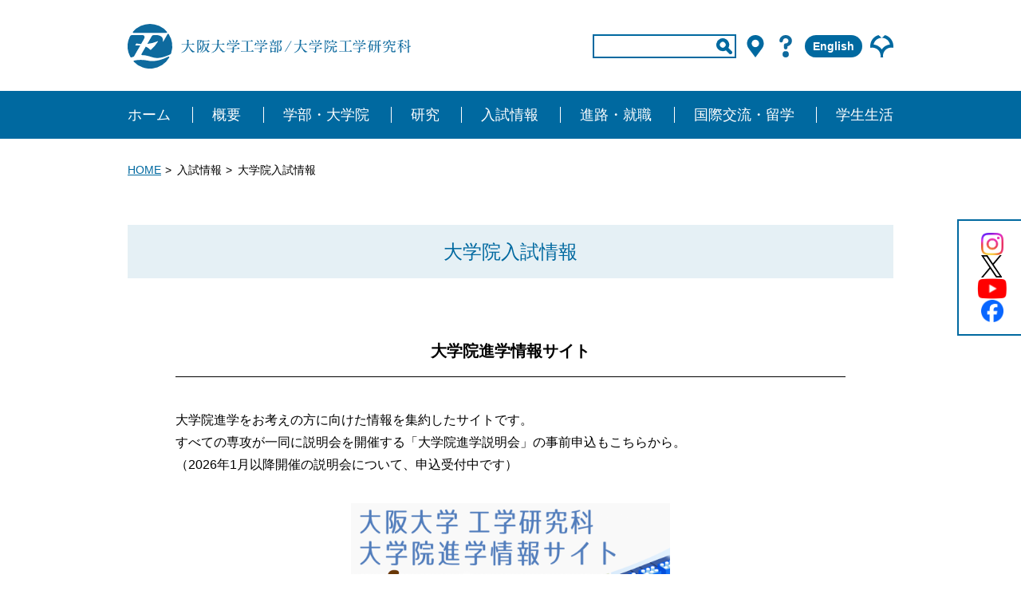

--- FILE ---
content_type: text/html; charset=UTF-8
request_url: https://www.eng.osaka-u.ac.jp/ja/entrance/g_admissions/
body_size: 13180
content:
<!DOCTYPE html>
<html lang="ja">
<head>
<!-- Global site tag (gtag.js) - Google Analytics -->
<script async src="https://www.googletagmanager.com/gtag/js?id=UA-15182930-1"></script>
<script>
  window.dataLayer = window.dataLayer || [];
  function gtag(){dataLayer.push(arguments);}
  gtag('js', new Date());
  
  gtag('config', 'UA-15182930-1');
</script>

<!-- Google Tag Manager -->
<script>(function(w,d,s,l,i){w[l]=w[l]||[];w[l].push({'gtm.start':
new Date().getTime(),event:'gtm.js'});var f=d.getElementsByTagName(s)[0],
j=d.createElement(s),dl=l!='dataLayer'?'&l='+l:'';j.async=true;j.src=
'https://www.googletagmanager.com/gtm.js?id='+i+dl;f.parentNode.insertBefore(j,f);
})(window,document,'script','dataLayer','GTM-THTGCPW');</script>
<!-- End Google Tag Manager -->


<meta http-equiv="Content-Type" content="text/html; charset=UTF-8">
<meta http-equiv="X-UA-Compatible" content="IE=edge">
<meta name="viewport" content="width=device-width">
<meta name="format-detection" content="telephone=no">
<link rel="icon" href="https://www.eng.osaka-u.ac.jp/wp-content/themes/OU_engnieering_main/img/favicon.ico">
<link rel="stylesheet" href="https://www.eng.osaka-u.ac.jp/wp-content/themes/OU_engnieering_main/css/remodal.css" type="text/css">
<link rel="stylesheet" href="https://www.eng.osaka-u.ac.jp/wp-content/themes/OU_engnieering_main/css/remodal-default-theme.min.css" type="text/css">
<link rel="stylesheet" href="https://www.eng.osaka-u.ac.jp/wp-content/themes/OU_engnieering_main/css/swiper.min.css" type="text/css">
<link rel="stylesheet" href="https://www.eng.osaka-u.ac.jp/wp-content/themes/OU_engnieering_main/css/magnific-popup.min.css" />
<link rel="stylesheet" href="https://www.eng.osaka-u.ac.jp/wp-content/themes/OU_engnieering_main/css/style.css" type="text/css">
<link rel="stylesheet" href="https://www.eng.osaka-u.ac.jp/wp-content/themes/OU_engnieering_main/css/substyle.css" type="text/css">
<script src="//instant.page/3.0.0" type="module" defer integrity="sha384-OeDn4XE77tdHo8pGtE1apMPmAipjoxUQ++eeJa6EtJCfHlvijigWiJpD7VDPWXV1"></script>

<meta name='robots' content='index, follow, max-image-preview:large, max-snippet:-1, max-video-preview:-1' />

	<!-- This site is optimized with the Yoast SEO plugin v26.8 - https://yoast.com/product/yoast-seo-wordpress/ -->
	<title>大学院入試情報 - 入試情報 - 大阪大学工学部/大学院工学研究科</title>
	<meta name="description" content="学部の概要、施設や研究内容の紹介。高校生向け入試情報や大学院入試情報。" />
	<link rel="canonical" href="https://www.eng.osaka-u.ac.jp/ja/entrance/g_admissions/" />
	<meta property="og:locale" content="ja_JP" />
	<meta property="og:type" content="article" />
	<meta property="og:title" content="大学院入試情報 - 入試情報 - 大阪大学工学部/大学院工学研究科" />
	<meta property="og:description" content="学部の概要、施設や研究内容の紹介。高校生向け入試情報や大学院入試情報。" />
	<meta property="og:url" content="https://www.eng.osaka-u.ac.jp/ja/entrance/g_admissions/" />
	<meta property="og:site_name" content="大阪大学工学部/大学院工学研究科" />
	<meta property="og:image" content="https://www.eng.osaka-u.ac.jp/wp-content/uploads/2024/01/banner_1225.png" />
	<meta property="og:image:width" content="1200" />
	<meta property="og:image:height" content="628" />
	<meta property="og:image:type" content="image/png" />
	<meta name="twitter:label1" content="推定読み取り時間" />
	<meta name="twitter:data1" content="11分" />
	<script type="application/ld+json" class="yoast-schema-graph">{"@context":"https://schema.org","@graph":[{"@type":"WebPage","@id":"https://www.eng.osaka-u.ac.jp/ja/entrance/g_admissions/","url":"https://www.eng.osaka-u.ac.jp/ja/entrance/g_admissions/","name":"大学院入試情報 - 入試情報 - 大阪大学工学部/大学院工学研究科","isPartOf":{"@id":"https://www.eng.osaka-u.ac.jp/#website"},"primaryImageOfPage":{"@id":"https://www.eng.osaka-u.ac.jp/ja/entrance/g_admissions/#primaryimage"},"image":{"@id":"https://www.eng.osaka-u.ac.jp/ja/entrance/g_admissions/#primaryimage"},"thumbnailUrl":"https://www.eng.osaka-u.ac.jp/wp-content/uploads/2024/01/banner_1225-1024x536.png","datePublished":"2026-01-29T06:25:36+00:00","description":"学部の概要、施設や研究内容の紹介。高校生向け入試情報や大学院入試情報。","breadcrumb":{"@id":"https://www.eng.osaka-u.ac.jp/ja/entrance/g_admissions/#breadcrumb"},"inLanguage":"ja","potentialAction":[{"@type":"ReadAction","target":["https://www.eng.osaka-u.ac.jp/ja/entrance/g_admissions/"]}]},{"@type":"ImageObject","inLanguage":"ja","@id":"https://www.eng.osaka-u.ac.jp/ja/entrance/g_admissions/#primaryimage","url":"https://www.eng.osaka-u.ac.jp/wp-content/uploads/2024/01/banner_1225.png","contentUrl":"https://www.eng.osaka-u.ac.jp/wp-content/uploads/2024/01/banner_1225.png","width":1200,"height":628},{"@type":"BreadcrumbList","@id":"https://www.eng.osaka-u.ac.jp/ja/entrance/g_admissions/#breadcrumb","itemListElement":[{"@type":"ListItem","position":1,"name":"ホーム","item":"https://www.eng.osaka-u.ac.jp/"},{"@type":"ListItem","position":2,"name":"日本語","item":"https://www.eng.osaka-u.ac.jp/ja/"},{"@type":"ListItem","position":3,"name":"入試情報","item":"https://www.eng.osaka-u.ac.jp/ja/entrance/"},{"@type":"ListItem","position":4,"name":"大学院入試情報"}]},{"@type":"WebSite","@id":"https://www.eng.osaka-u.ac.jp/#website","url":"https://www.eng.osaka-u.ac.jp/","name":"大阪大学工学部/大学院工学研究科","description":"","potentialAction":[{"@type":"SearchAction","target":{"@type":"EntryPoint","urlTemplate":"https://www.eng.osaka-u.ac.jp/?s={search_term_string}"},"query-input":{"@type":"PropertyValueSpecification","valueRequired":true,"valueName":"search_term_string"}}],"inLanguage":"ja"}]}</script>
	<!-- / Yoast SEO plugin. -->


<style id='wp-img-auto-sizes-contain-inline-css' type='text/css'>
img:is([sizes=auto i],[sizes^="auto," i]){contain-intrinsic-size:3000px 1500px}
/*# sourceURL=wp-img-auto-sizes-contain-inline-css */
</style>
<link rel='stylesheet' id='wp-block-library-css' href='https://www.eng.osaka-u.ac.jp/wp-includes/css/dist/block-library/style.min.css' type='text/css' media='all' />
<style id='classic-theme-styles-inline-css' type='text/css'>
/*! This file is auto-generated */
.wp-block-button__link{color:#fff;background-color:#32373c;border-radius:9999px;box-shadow:none;text-decoration:none;padding:calc(.667em + 2px) calc(1.333em + 2px);font-size:1.125em}.wp-block-file__button{background:#32373c;color:#fff;text-decoration:none}
/*# sourceURL=/wp-includes/css/classic-themes.min.css */
</style>
<link rel='stylesheet' id='my-block-style-css' href='https://www.eng.osaka-u.ac.jp/wp-content/themes/OU_engnieering_main/css/css-block.css' type='text/css' media='all' />
<style id='global-styles-inline-css' type='text/css'>
:root{--wp--preset--aspect-ratio--square: 1;--wp--preset--aspect-ratio--4-3: 4/3;--wp--preset--aspect-ratio--3-4: 3/4;--wp--preset--aspect-ratio--3-2: 3/2;--wp--preset--aspect-ratio--2-3: 2/3;--wp--preset--aspect-ratio--16-9: 16/9;--wp--preset--aspect-ratio--9-16: 9/16;--wp--preset--color--black: #000000;--wp--preset--color--cyan-bluish-gray: #abb8c3;--wp--preset--color--white: #ffffff;--wp--preset--color--pale-pink: #f78da7;--wp--preset--color--vivid-red: #cf2e2e;--wp--preset--color--luminous-vivid-orange: #ff6900;--wp--preset--color--luminous-vivid-amber: #fcb900;--wp--preset--color--light-green-cyan: #7bdcb5;--wp--preset--color--vivid-green-cyan: #00d084;--wp--preset--color--pale-cyan-blue: #8ed1fc;--wp--preset--color--vivid-cyan-blue: #0693e3;--wp--preset--color--vivid-purple: #9b51e0;--wp--preset--gradient--vivid-cyan-blue-to-vivid-purple: linear-gradient(135deg,rgb(6,147,227) 0%,rgb(155,81,224) 100%);--wp--preset--gradient--light-green-cyan-to-vivid-green-cyan: linear-gradient(135deg,rgb(122,220,180) 0%,rgb(0,208,130) 100%);--wp--preset--gradient--luminous-vivid-amber-to-luminous-vivid-orange: linear-gradient(135deg,rgb(252,185,0) 0%,rgb(255,105,0) 100%);--wp--preset--gradient--luminous-vivid-orange-to-vivid-red: linear-gradient(135deg,rgb(255,105,0) 0%,rgb(207,46,46) 100%);--wp--preset--gradient--very-light-gray-to-cyan-bluish-gray: linear-gradient(135deg,rgb(238,238,238) 0%,rgb(169,184,195) 100%);--wp--preset--gradient--cool-to-warm-spectrum: linear-gradient(135deg,rgb(74,234,220) 0%,rgb(151,120,209) 20%,rgb(207,42,186) 40%,rgb(238,44,130) 60%,rgb(251,105,98) 80%,rgb(254,248,76) 100%);--wp--preset--gradient--blush-light-purple: linear-gradient(135deg,rgb(255,206,236) 0%,rgb(152,150,240) 100%);--wp--preset--gradient--blush-bordeaux: linear-gradient(135deg,rgb(254,205,165) 0%,rgb(254,45,45) 50%,rgb(107,0,62) 100%);--wp--preset--gradient--luminous-dusk: linear-gradient(135deg,rgb(255,203,112) 0%,rgb(199,81,192) 50%,rgb(65,88,208) 100%);--wp--preset--gradient--pale-ocean: linear-gradient(135deg,rgb(255,245,203) 0%,rgb(182,227,212) 50%,rgb(51,167,181) 100%);--wp--preset--gradient--electric-grass: linear-gradient(135deg,rgb(202,248,128) 0%,rgb(113,206,126) 100%);--wp--preset--gradient--midnight: linear-gradient(135deg,rgb(2,3,129) 0%,rgb(40,116,252) 100%);--wp--preset--font-size--small: 13px;--wp--preset--font-size--medium: 20px;--wp--preset--font-size--large: 36px;--wp--preset--font-size--x-large: 42px;--wp--preset--spacing--20: 0.44rem;--wp--preset--spacing--30: 0.67rem;--wp--preset--spacing--40: 1rem;--wp--preset--spacing--50: 1.5rem;--wp--preset--spacing--60: 2.25rem;--wp--preset--spacing--70: 3.38rem;--wp--preset--spacing--80: 5.06rem;--wp--preset--shadow--natural: 6px 6px 9px rgba(0, 0, 0, 0.2);--wp--preset--shadow--deep: 12px 12px 50px rgba(0, 0, 0, 0.4);--wp--preset--shadow--sharp: 6px 6px 0px rgba(0, 0, 0, 0.2);--wp--preset--shadow--outlined: 6px 6px 0px -3px rgb(255, 255, 255), 6px 6px rgb(0, 0, 0);--wp--preset--shadow--crisp: 6px 6px 0px rgb(0, 0, 0);}:where(.is-layout-flex){gap: 0.5em;}:where(.is-layout-grid){gap: 0.5em;}body .is-layout-flex{display: flex;}.is-layout-flex{flex-wrap: wrap;align-items: center;}.is-layout-flex > :is(*, div){margin: 0;}body .is-layout-grid{display: grid;}.is-layout-grid > :is(*, div){margin: 0;}:where(.wp-block-columns.is-layout-flex){gap: 2em;}:where(.wp-block-columns.is-layout-grid){gap: 2em;}:where(.wp-block-post-template.is-layout-flex){gap: 1.25em;}:where(.wp-block-post-template.is-layout-grid){gap: 1.25em;}.has-black-color{color: var(--wp--preset--color--black) !important;}.has-cyan-bluish-gray-color{color: var(--wp--preset--color--cyan-bluish-gray) !important;}.has-white-color{color: var(--wp--preset--color--white) !important;}.has-pale-pink-color{color: var(--wp--preset--color--pale-pink) !important;}.has-vivid-red-color{color: var(--wp--preset--color--vivid-red) !important;}.has-luminous-vivid-orange-color{color: var(--wp--preset--color--luminous-vivid-orange) !important;}.has-luminous-vivid-amber-color{color: var(--wp--preset--color--luminous-vivid-amber) !important;}.has-light-green-cyan-color{color: var(--wp--preset--color--light-green-cyan) !important;}.has-vivid-green-cyan-color{color: var(--wp--preset--color--vivid-green-cyan) !important;}.has-pale-cyan-blue-color{color: var(--wp--preset--color--pale-cyan-blue) !important;}.has-vivid-cyan-blue-color{color: var(--wp--preset--color--vivid-cyan-blue) !important;}.has-vivid-purple-color{color: var(--wp--preset--color--vivid-purple) !important;}.has-black-background-color{background-color: var(--wp--preset--color--black) !important;}.has-cyan-bluish-gray-background-color{background-color: var(--wp--preset--color--cyan-bluish-gray) !important;}.has-white-background-color{background-color: var(--wp--preset--color--white) !important;}.has-pale-pink-background-color{background-color: var(--wp--preset--color--pale-pink) !important;}.has-vivid-red-background-color{background-color: var(--wp--preset--color--vivid-red) !important;}.has-luminous-vivid-orange-background-color{background-color: var(--wp--preset--color--luminous-vivid-orange) !important;}.has-luminous-vivid-amber-background-color{background-color: var(--wp--preset--color--luminous-vivid-amber) !important;}.has-light-green-cyan-background-color{background-color: var(--wp--preset--color--light-green-cyan) !important;}.has-vivid-green-cyan-background-color{background-color: var(--wp--preset--color--vivid-green-cyan) !important;}.has-pale-cyan-blue-background-color{background-color: var(--wp--preset--color--pale-cyan-blue) !important;}.has-vivid-cyan-blue-background-color{background-color: var(--wp--preset--color--vivid-cyan-blue) !important;}.has-vivid-purple-background-color{background-color: var(--wp--preset--color--vivid-purple) !important;}.has-black-border-color{border-color: var(--wp--preset--color--black) !important;}.has-cyan-bluish-gray-border-color{border-color: var(--wp--preset--color--cyan-bluish-gray) !important;}.has-white-border-color{border-color: var(--wp--preset--color--white) !important;}.has-pale-pink-border-color{border-color: var(--wp--preset--color--pale-pink) !important;}.has-vivid-red-border-color{border-color: var(--wp--preset--color--vivid-red) !important;}.has-luminous-vivid-orange-border-color{border-color: var(--wp--preset--color--luminous-vivid-orange) !important;}.has-luminous-vivid-amber-border-color{border-color: var(--wp--preset--color--luminous-vivid-amber) !important;}.has-light-green-cyan-border-color{border-color: var(--wp--preset--color--light-green-cyan) !important;}.has-vivid-green-cyan-border-color{border-color: var(--wp--preset--color--vivid-green-cyan) !important;}.has-pale-cyan-blue-border-color{border-color: var(--wp--preset--color--pale-cyan-blue) !important;}.has-vivid-cyan-blue-border-color{border-color: var(--wp--preset--color--vivid-cyan-blue) !important;}.has-vivid-purple-border-color{border-color: var(--wp--preset--color--vivid-purple) !important;}.has-vivid-cyan-blue-to-vivid-purple-gradient-background{background: var(--wp--preset--gradient--vivid-cyan-blue-to-vivid-purple) !important;}.has-light-green-cyan-to-vivid-green-cyan-gradient-background{background: var(--wp--preset--gradient--light-green-cyan-to-vivid-green-cyan) !important;}.has-luminous-vivid-amber-to-luminous-vivid-orange-gradient-background{background: var(--wp--preset--gradient--luminous-vivid-amber-to-luminous-vivid-orange) !important;}.has-luminous-vivid-orange-to-vivid-red-gradient-background{background: var(--wp--preset--gradient--luminous-vivid-orange-to-vivid-red) !important;}.has-very-light-gray-to-cyan-bluish-gray-gradient-background{background: var(--wp--preset--gradient--very-light-gray-to-cyan-bluish-gray) !important;}.has-cool-to-warm-spectrum-gradient-background{background: var(--wp--preset--gradient--cool-to-warm-spectrum) !important;}.has-blush-light-purple-gradient-background{background: var(--wp--preset--gradient--blush-light-purple) !important;}.has-blush-bordeaux-gradient-background{background: var(--wp--preset--gradient--blush-bordeaux) !important;}.has-luminous-dusk-gradient-background{background: var(--wp--preset--gradient--luminous-dusk) !important;}.has-pale-ocean-gradient-background{background: var(--wp--preset--gradient--pale-ocean) !important;}.has-electric-grass-gradient-background{background: var(--wp--preset--gradient--electric-grass) !important;}.has-midnight-gradient-background{background: var(--wp--preset--gradient--midnight) !important;}.has-small-font-size{font-size: var(--wp--preset--font-size--small) !important;}.has-medium-font-size{font-size: var(--wp--preset--font-size--medium) !important;}.has-large-font-size{font-size: var(--wp--preset--font-size--large) !important;}.has-x-large-font-size{font-size: var(--wp--preset--font-size--x-large) !important;}
:where(.wp-block-post-template.is-layout-flex){gap: 1.25em;}:where(.wp-block-post-template.is-layout-grid){gap: 1.25em;}
:where(.wp-block-term-template.is-layout-flex){gap: 1.25em;}:where(.wp-block-term-template.is-layout-grid){gap: 1.25em;}
:where(.wp-block-columns.is-layout-flex){gap: 2em;}:where(.wp-block-columns.is-layout-grid){gap: 2em;}
:root :where(.wp-block-pullquote){font-size: 1.5em;line-height: 1.6;}
/*# sourceURL=global-styles-inline-css */
</style>
<link rel='stylesheet' id='UserAccessManagerLoginForm-css' href='https://www.eng.osaka-u.ac.jp/wp-content/plugins/user-access-manager/assets/css/uamLoginForm.css' type='text/css' media='screen' />
<link rel='stylesheet' id='wp-pagenavi-css' href='https://www.eng.osaka-u.ac.jp/wp-content/plugins/wp-pagenavi/pagenavi-css.css' type='text/css' media='all' />
<meta name="google-site-verification" content="RTMVd5Tm4gho-XmwSd_oydI-aVrIdULvH2yhdgwWx88" />
</head>
<body>
  <!-- Google Tag Manager (noscript) -->
  <noscript><iframe src="https://www.googletagmanager.com/ns.html?id=GTM-THTGCPW"
  height="0" width="0" style="display:none;visibility:hidden"></iframe></noscript>
  <!-- End Google Tag Manager (noscript) -->
  <header class="l-header">
    <div class="l-header__top">
        <h1 class="l-header__top__logo"><a href="https://www.eng.osaka-u.ac.jp/ja/"><img src="https://www.eng.osaka-u.ac.jp/wp-content/themes/OU_engnieering_main/img/logo.svg" alt="大阪大学工学部/大学院工学研究科"></a></h1>
        <div class="l-header__top__inner">
            <div class="l-header__top__inner__block">
                <a href="http://www.osaka-u.ac.jp/" target="_blank" class="issp"><img src="https://www.eng.osaka-u.ac.jp/wp-content/themes/OU_engnieering_main/img/icon_01.svg" alt=""></a>
                <a href="https://www.instagram.com/engineering_osakauniversity/" target="_blank"><img src="https://www.eng.osaka-u.ac.jp/wp-content/themes/OU_engnieering_main/img/icon_ig.png" alt="instagram"></a>
                <a href="https://twitter.com/Eng_Osaka_Univ" target="_blank"><img src="https://www.eng.osaka-u.ac.jp/wp-content/themes/OU_engnieering_main/img/icon_x.svg" alt="X"></a>
                <a href="https://www.youtube.com/@osakaeng_official" target="_blank"><img src="https://www.eng.osaka-u.ac.jp/wp-content/themes/OU_engnieering_main/img/icon_youtube.png" alt="YouTube"></a>
                <a href="https://www.facebook.com/Engineering.OsakaUniversity/" target="_blank"><img src="https://www.eng.osaka-u.ac.jp/wp-content/themes/OU_engnieering_main/img/icon_fb.png" alt="facebook"></a>
                <a href="https://www.eng.osaka-u.ac.jp/ja/access/" class="issp"><img src="https://www.eng.osaka-u.ac.jp/wp-content/themes/OU_engnieering_main/img/icon_map.svg" alt=""></a>
                <!-- <a href="https://www.eng.osaka-u.ac.jp/ja/contact/" class="issp"><img src="https://www.eng.osaka-u.ac.jp/wp-content/themes/OU_engnieering_main/img/icon_q.svg" alt=""></a> -->
                <div class="c-navsp">
                    <a href="#" class="js-menu-trigger menu-trigger">
                        <div>
                            <span>&nbsp;</span>
                            <span>&nbsp;</span>
                            <span>&nbsp;</span>
                        </div>
                        <p>MENU</p>
                    </a>
                </div>
            </div>
            <div class="l-header__top__inner__block">
                <form class="search-box input-box" method="get" action="https://www.eng.osaka-u.ac.jp/">
                    <!-- 追加 ※value部分 -->
                    <input type="text" placeholder="" name="s" aria-label="input" value="">
                    <!-- 追加 -->
                    <input type="hidden" name="google-flg-ja" value="1">
                    <input type="submit" class="search-submit" value=" ">
                </form>
                <!-- <form class="search-box" action="https://google.com/cse">
                    <input type="hidden" name="cx" value="xxxxxxxxxxxxxxxxxxxxxxxxxxxxx" />
                    <input type="hidden" name="ie" value="UTF-8" />
                    <input type="text" name="q" size="31" placeholder="" />
                    <input type="submit" name="sa" value=" ">
                </form> -->
                <a href="https://www.eng.osaka-u.ac.jp/ja/access/" class="ispc"><img src="https://www.eng.osaka-u.ac.jp/wp-content/themes/OU_engnieering_main/img/icon_map.svg" alt=""></a>
                <a href="https://www.eng.osaka-u.ac.jp/ja/contact/" class="ispc"><img src="https://www.eng.osaka-u.ac.jp/wp-content/themes/OU_engnieering_main/img/icon_q.svg" alt=""></a>
                <a href="https://www.eng.osaka-u.ac.jp/en/" class="english">English</a>

                <a href="http://www.osaka-u.ac.jp/" target="_blank" class="ispc"><img src="https://www.eng.osaka-u.ac.jp/wp-content/themes/OU_engnieering_main/img/icon_01.svg" alt=""></a>
            </div>
        </div>
      </div>
      <nav class="l-header__nav js-header__nav">
        <ul>
            <li><a href="https://www.eng.osaka-u.ac.jp/ja/">ホーム</a></li>
            <li>
                <span>概要</span>
                <ul>
                    <li><a href="https://www.eng.osaka-u.ac.jp/ja/outline/message/">学部長/研究科長挨拶・理念・組織・沿革</a></li>
                    <li><a href="https://www.eng.osaka-u.ac.jp/ja/outline/information/">情報公開</a></li>
                    <li><a href="https://www.eng.osaka-u.ac.jp/ja/outline/publicity/">広報・刊行物 / ギャラリー</a></li>
                </ul>
            </li>
            <li>
                <span>学部・大学院</span>
                <ul>
                    <li><a href="https://www.eng.osaka-u.ac.jp/ja/school/ug_features/">工学部の特色</a></li>
                    <li><a href="https://www.eng.osaka-u.ac.jp/ja/school/ug_divisions/">工学部/学科紹介</a></li>
                    <li><a href="https://www.eng.osaka-u.ac.jp/ja/school/g_features/">工学研究科の特色</a></li>
                    <li><a href="https://www.eng.osaka-u.ac.jp/ja/school/g_divisions/">工学研究科/専攻紹介</a></li>
                </ul>
            </li>
            <li>
                <span>研究</span>
                <ul>
                    <li><a class="link" href="https://www.eng.osaka-u.ac.jp/department/" target="_blank">工学研究科　研究室総覧</a></li>
                    <li><a class="link" href="http://www.cfi.eng.osaka-u.ac.jp/arena/" target="_blank">TechnoArena</a></li>
                    <li><a href="https://www.eng.osaka-u.ac.jp/ja/research/research/">企業/地域との連携・施設紹介・大型プロジェクト</a></li>
                    <li><a class="link" href="https://rd.iai.osaka-u.ac.jp/#/" target="_blank">大阪大学　研究者総覧</a></li>
                    <li><a class="link" href="https://www.library.osaka-u.ac.jp/rikou/" target="_blank">理工学図書館</a></li>
                    <li><a class="link" href="http://www.tech.eng.osaka-u.ac.jp/index.html" target="_blank">技術部</a></li>
                </ul>
            </li>
            <li>
                <span>入試情報</span>
                <ul>
                    <!-- <li><a href="https://www.eng.osaka-u.ac.jp/ja/entrance/admission_policy/">アドミッション・ポリシー</a></li> -->
                    <li><a href="https://www.eng.osaka-u.ac.jp/ja/entrance/ug_admissions/">学部入試情報</a></li>
                    <li><a href="https://www.eng.osaka-u.ac.jp/ja/entrance/ug_admissions_other/">編入学・研究生・科目等履修生</a></li>
                    <li><a href="https://www.eng.osaka-u.ac.jp/ja/entrance/g_admissions/">大学院入試情報</a></li>
                    <li><a href="https://www.eng.osaka-u.ac.jp/ja/entrance/f_admissions/">留学生入試情報</a></li>
                </ul>
            </li>
            <li>
                <span>進路・就職</span>
                <ul>
                    <li><a href="https://www.eng.osaka-u.ac.jp/ja/course/course/">進路・就職情報</a></li>
                </ul>
            </li>
            <li>
                <span>国際交流・留学</span>
                <ul>
                    <li><a href="https://www.eng.osaka-u.ac.jp/ja/international/international/">国際交流活動・留学</a></li>
                    <li><a class="link" href="http://caren.eng.osaka-u.ac.jp/" target="_blank">CAREN</a></li>
                    <li><a class="link" href="http://www.fsao.eng.osaka-u.ac.jp/" target="_blank">国際交流推進センター</a></li>

                </ul>
            </li>
            <li>
                <span>学生生活</span>
                <ul>
                    <li><a href="https://www.eng.osaka-u.ac.jp/ja/student/admission_to_graduation/">入学から卒業まで（学部）</a></li>
                    <li><a href="https://www.eng.osaka-u.ac.jp/ja/student/ug_curriculum/">学部　履修案内・講義時間割</a></li>
                    <li><a href="https://www.eng.osaka-u.ac.jp/ja/student/g_curriculum/">大学院　履修案内・講義時間割</a></li>
                    <li><a href="https://www.eng.osaka-u.ac.jp/ja/student/schedule/">年間スケジュール</a></li>
                    <li><a href="https://www.eng.osaka-u.ac.jp/ja/student/financial_aid/">経済的支援</a></li>
                    <li><a href="https://www.eng.osaka-u.ac.jp/ja/student/supportlink/">学生サポート・留学生サポート</a></li>
                    <li><a href="https://www.eng.osaka-u.ac.jp/ja/student/certificate/">証明書発行</a></li>
                    <li><a href="https://www.eng.osaka-u.ac.jp/ja/student/notice/">履修登録・成績・欠席に関するお知らせ（在学生向け）</a></li>
                </ul>
            </li>
        </ul>
    </nav>
  </header>
  
  <div class="remodal spmodal" data-remodal-id="spmenu" data-remodal-options="hashTracking:false">
    <div class="close" data-remodal-action="cancel" >閉じる</div>
    <ul>
        <li>
            <a href="https://www.eng.osaka-u.ac.jp/ja/">HOME</a>
        </li>
        <li>
            <span>概要</span>
            <ul>
                <li><a href="https://www.eng.osaka-u.ac.jp/ja/outline/message/">学部長/研究科長挨拶・理念・組織・沿革</a></li>
                <li><a href="https://www.eng.osaka-u.ac.jp/ja/outline/information/">情報公開</a></li>
                <li><a href="https://www.eng.osaka-u.ac.jp/ja/outline/publicity/">広報・刊行物 / ギャラリー</a></li>
            </ul>
        </li>
        <li>
            <span>学部・大学院</span>
            <ul>
                <li><a href="https://www.eng.osaka-u.ac.jp/ja/school/ug_features/">工学部の特色</a></li>
                <li><a href="https://www.eng.osaka-u.ac.jp/ja/school/ug_divisions/">工学部/学科紹介</a></li>
                <li><a href="https://www.eng.osaka-u.ac.jp/ja/school/g_features/">工学研究科の特色</a></li>
                <li><a href="https://www.eng.osaka-u.ac.jp/ja/school/g_divisions/">工学研究科の/専攻紹介</a></li>
            </ul>
        </li>
        <li>
            <span>研究</span>
            <ul>
                <li><a class="link" href="https://www.eng.osaka-u.ac.jp/department/" target="_blank">工学研究科　研究室総覧</a></li>
                <li><a class="link" href="http://www.cfi.eng.osaka-u.ac.jp/arena/" target="_blank">TechnoArena</a></li>
                <li><a href="https://www.eng.osaka-u.ac.jp/ja/research/research/">企業/地域との連携・施設紹介・大型プロジェクト</a></li>
                <li><a class="link" href="https://rd.iai.osaka-u.ac.jp/#/" target="_blank">大阪大学　研究者総覧</a></li>
                <li><a class="link" href="https://www.library.osaka-u.ac.jp/rikou/" target="_blank">理工学図書館</a></li>
                <li><a class="link" href="http://www.tech.eng.osaka-u.ac.jp/index.html" target="_blank">技術部</a></li>
            </ul>
        </li>
        <li>
            <span>入試情報</span>
            <ul>
                <!-- <li><a href="https://www.eng.osaka-u.ac.jp/ja/entrance/admission_policy/">アドミッション・ポリシー</a></li> -->
                <li><a href="https://www.eng.osaka-u.ac.jp/ja/entrance/ug_admissions/">学部入試情報</a></li>
                <li><a href="https://www.eng.osaka-u.ac.jp/ja/entrance/ug_admissions_other/">編入学・研究生・科目等履修生</a></li>
                <li><a href="https://www.eng.osaka-u.ac.jp/ja/entrance/g_admissions/">大学院入試情報</a></li>
                <li><a href="https://www.eng.osaka-u.ac.jp/ja/entrance/f_admissions/">留学生入試情報</a></li>
               
            </ul>
        </li>
        <li>
            <span>進路・就職</span>
            <ul>
                <li><a href="https://www.eng.osaka-u.ac.jp/ja/course/course/">進路・就職情報</a></li>
            </ul>
        </li>
        <li>
            <span>国際交流・留学</span>
            <ul>
                <li><a href="https://www.eng.osaka-u.ac.jp/ja/international/international/">国際交流活動・留学</a></li>
                <li><a class="link" href="http://caren.eng.osaka-u.ac.jp/" target="_blank">CAREN</a></li>
                <li><a class="link" href="http://www.fsao.eng.osaka-u.ac.jp/" target="_blank">国際交流推進センター</a></li>
            </ul>
        </li>
        <li>
            <span>学生生活</span>
            <ul>
                <li><a href="https://www.eng.osaka-u.ac.jp/ja/student/admission_to_graduation/">入学から卒業まで（学部）</a></li>
                <li><a href="https://www.eng.osaka-u.ac.jp/ja/student/ug_curriculum/">学部　履修案内・講義時間割</a></li>
                <li><a href="https://www.eng.osaka-u.ac.jp/ja/student/g_curriculum/">大学院　履修案内・講義時間割</a></li>
                <li><a href="https://www.eng.osaka-u.ac.jp/ja/student/schedule/">年間スケジュール</a></li>
                <li><a href="https://www.eng.osaka-u.ac.jp/ja/student/financial_aid/">経済的支援</a></li>
                <li><a href="https://www.eng.osaka-u.ac.jp/ja/student/supportlink/">学生サポート・留学生サポート</a></li>
                <li><a href="https://www.eng.osaka-u.ac.jp/ja/student/certificate/">証明書発行</a></li>
                <li><a href="https://www.eng.osaka-u.ac.jp/ja/student/notice/">履修登録・成績・欠席に関するお知らせ（在学生向け）</a></li>
            </ul>
        </li>
        <li>
          <a href="https://www.eng.osaka-u.ac.jp/ja/contact/">お問い合わせ</a>
        </li>
    </ul>
      
  </div>
<div class="c-breadcrumbs">
    <ul>
        <li>
            <span>
                <a href="https://www.eng.osaka-u.ac.jp">HOME</a>
            </span>
        </li>
                                            <li>
                <span>
                    <a href="https://www.eng.osaka-u.ac.jp/ja/entrance/" class="enabled" title="入試情報">
                    入試情報                    </a>
                </span>
            </li>
                                         <li>
                <span>
                    <a href="https://www.eng.osaka-u.ac.jp/ja/entrance/g_admissions/" class="enabled">大学院入試情報</a>
                </span>
            </li>
    </ul>
</div>



<main class="l-content">
    <h2 class="c-pagettl">大学院入試情報</h2>
            
<section class="l-section">
<h3 class="c-secttl"><span class="c-secttl__sub--anchorlink" id="c01">大学院進学情報サイト</span></h3>
<p><span>大学院進学をお考えの方に向けた情報を集約したサイトです。<br></span><span>すべての専攻が一同に説明会を開催する「大学院進学説明会」の事前申込もこちらから。<br></span><span>（2026年1月以降開催の説明会について、申込受付中です）</span></p>
<p></p>
</section>



<div class="wp-block-columns is-layout-flex wp-container-core-columns-is-layout-9d6595d7 wp-block-columns-is-layout-flex">
<div class="wp-block-column is-layout-flow wp-block-column-is-layout-flow" style="flex-basis:25%"></div>



<div class="wp-block-column is-layout-flow wp-block-column-is-layout-flow" style="flex-basis:50%">
<figure class="wp-block-image size-large"><a href="https://www.eng.osaka-u.ac.jp/graduate/" target="_blank" rel="noreferrer noopener"><img fetchpriority="high" decoding="async" width="1024" height="536" src="https://www.eng.osaka-u.ac.jp/wp-content/uploads/2024/01/banner_1225-1024x536.png" alt="" class="wp-image-19060"/></a></figure>
</div>



<div class="wp-block-column is-layout-flow wp-block-column-is-layout-flow" style="flex-basis:25%"></div>
</div>



<section class="l-section">
<section class="l-section--sub">
<h3 class="c-secttl"><span class="c-secttl__sub--anchorlink" id="c02">入試案内</span></h3>
<p><strong><span style="color: #ff0000;">▼2026年4月入学　博士後期課程（第2次募集）の実施について【2026.1.19掲載】</span></strong></p>
<p class="c-txt">入学試験を実施する専攻・コース毎に時間割を作成していますので、以下よりご確認ください。　　　　　　　　　　　　<a href="/wp-content/uploads/2026/01/Schedule_DC2ji_202604rev.pdf">入学試験時間割表</a></p>
<p></p>
</section>
</section>
<section class="l-section">
<h4><span style="color: #ff0000;">●博士前期課程推薦入学特別選抜　2027年度実施分（2028年4月入学）からの変更について【2025.12掲載】</span></h4>
<p>　　詳細は<a href="https://www.eng.osaka-u.ac.jp/wp-content/uploads/pdf/entrance/g_admissions/Graduate_MCsuisen2028_SEEE_English_Passing_Criteria.pdf">こちら</a>をご確認ください。</p>
<h4 class="l-section--sub"><span style="color: #ff0000;">●博士前期課程一般選抜　2026年度実施分（2027年4月入学）からの試験科目等変更について【2025.12掲載】</span></h4>
<p>　　詳細は<a href="https://www.eng.osaka-u.ac.jp/wp-content/uploads/pdf/entrance/g_admissions/Graduate_MCippan2027_subjectchange.pdf">こちら</a>をご確認ください。</p>
<h4 class="c-secttl__sub c-secttl__sub--tab">はじめにお読みください（TOEIC等の受験について/よくある質問）<span class="tab js-tab">開く</span></h4>
<div class="p-entrance__addmission">
<p><span style="color: #000000;"><strong><strong style="font-size: revert; color: initial;">▼大学院入試出願に係る外部英語試験について</strong></strong></span></p>
<p>博士前期・後期課程入学試験には、TOEIC、TOEFL又はIELTSの受験が必須です。</p>
<p class="c-txt">必ず、当該年度の学生募集要項で志望する専攻・コースにおける英語スコアの取扱いを確認したうえで、出願時期までに余裕をもって各英語力試験を受験してください。</p>
<p><span style="color: #ff6600;"><span style="color: #000000;"><b><strong>【</strong>出願書類として</b><b>TOEFL</b></span><b><span style="color: #000000;">の受験者用控えスコア票を提出する予定の方へ<strong>】</strong></span></b></span><b><br /></b>出願書類として受理するTOEFL受験者用控えスコアレポートは「Test Taker Score Report」です。</p>
<p>TOEFL iBT®  Home Edition によって取得したスコアも有効です。<br /><span class="spans"><br /></span></p>
<h4 style="text-align: left;"><span class="spans"><a href="https://www.eng.osaka-u.ac.jp/wp-content/uploads/pdf/entrance/g_admissions/R8jisshi_daigakuin_faq_2026.pdf" class="c-link--pdf">大学院入試に関するよくある質問【2026年度実施】</a></span></h4>
<h4 style="text-align: left;"><span class="spans"><br /></span><a href="https://www.eng.osaka-u.ac.jp/wp-content/uploads/pdf/entrance/g_admissions/kenteiryo_menjo_202204.pdf"><span class="spans"></span></a><span class="spans"><a href="https://www.eng.osaka-u.ac.jp/wp-content/uploads/pdf/entrance/g_admissions/R7master_singakuyotei_JASSO_boshu.pdf" class="c-link--pdf">大学院進学予定者を対象とした日本学生支援機構奨学金の募集等について【博士前期課程入学者向け】</a><span style="color: #ff0000;"></span></span><br /><br /><a href="https://www.eng.osaka-u.ac.jp/wp-content/uploads/pdf/entrance/g_admissions/kenteiryo_menjo_202204.pdf" class="c-link--pdf">被災された方の大学院入試験検定料の免除について</a></h4>
</div>
<section class="l-section--sub">
<h4 class="c-secttl__sub c-secttl__sub--tab">工学研究科　アドミッション・ポリシー<span class="tab js-tab">開く</span></h4>
<div class="p-entrance__addmission">
<p>　工学研究科では、自然と人類との調和を図り、真の豊かさを持つ安心及び安全な社会の実現を目指し、真理の探究と社会に貢献するモノつくりを通じて科学技術立国としての未来の発展に資することを使命とし、それに応えることのできる創造性豊かなリーダーとなる工学研究者・技術者の育成を図ることを目的としています。</p>
<p><span> </span></p>
<p>＜博士前期課程＞</p>
<p>【求める人材像】</p>
<p>　大阪大学のアドミッション・ポリシーのもとに、工学研究科では、人類社会の持続的発展のために独創的な科学技術の進歩に貢献し、高い倫理観を持ってその恩恵を国際社会に還元したいという強い意欲と向上心に溢れ、次のような資質を持つ人を求めています。</p>
<p>（１）専攻分野における基礎的・専門的な知識並びに技能</p>
<p>（２）主体的に問題に取り組み、課題解決のために論理的な考察を行う能力</p>
<p>（３）自らの考えを的確に伝えるための表現力や討論する能力</p>
<p>（４）グローバルなコミュニケーションに必要な英語力</p>
<p><span> </span></p>
<p>【入学者選抜の基本方針】</p>
<p>　上記のような人材を求めるために、一般選抜、学部３年次学生を対象とする特別選抜、推薦入学特別選抜、留学生を対象とした外国人留学生特別選抜及び英語による学位取得コースの入学試験を設けています。</p>
<p><span> </span></p>
<p>【具体的選抜方法と、資質・能力との関係】</p>
<p>１．一般選抜及び学部３年次学生を対象とする特別選抜においては、学力試験（筆記試験及び口頭試問）の成績及び出願書類の選考結果を総合して（１）～（４）の能力を評価します。</p>
<p>２．推薦入学特別選抜においては、研究能力に特に秀でた学生を国内外から広く受け入れ、優れた研究者・技術者を育成するために、学力試験の成績及び出願書類の選考結果を総合して（１）～（４）の能力を評価します。</p>
<p>３．留学生を対象とした外国人留学生特別選抜及び英語による学位取得コースの選抜においては、研究能力に特に秀でた学生を国内外から広く受け入れ、優れた研究者・技術者を育成するために、学力試験の成績や出願書類の選考結果を総合して（１）～（４）の能力を評価します。</p>
<p><span> </span></p>
<p>＜博士後期課程＞</p>
<p>【求める人材像】</p>
<p>　大阪大学のアドミッション・ポリシーのもとに、工学研究科では、人類社会の持続的発展のために独創的な科学技術の進歩に貢献し、高い倫理観を持ってその恩恵を国際社会に還元したいという強い意欲と向上心に溢れ、次のような資質を持つ人を求めています。</p>
<p>（１）専攻分野における基礎的・専門的な知識並びに技能</p>
<p>（２）主体的に問題に取り組み、課題解決のために論理的な考察を行う能力</p>
<p>（３）自らの考えを的確に伝えるための表現力や討論する能力</p>
<p>（４）グローバルなコミュニケーションに必要な英語力</p>
<p>（５）博士論文研究分野に関する先端的知識と技能</p>
<p>（６）自ら実施した研究を整理して論文を作成する能力、及びその内容・成果を発表し、それに関する討論を行う能力</p>
<p><span> </span></p>
<p>【入学者選抜の基本方針】</p>
<p>　上記のような人材を求めるために、一般選抜並びに留学生を対象とした外国人留学生特別選抜及び英語による学位取得コースの入学試験を設けています。</p>
<p><span> </span></p>
<p>【具体的選抜方法と、資質・能力との関係】</p>
<p>１．一般選抜においては、学力試験の成績及び出願書類の選考結果を総合して（１）～（６）の能力を評価します。</p>
<p class="c-txt mt0">２．留学生を対象とした外国人留学生特別選抜及び英語による学位取得コースの選抜においては、研究能力に特に秀でた学生を国内外から広く受け入れ、優れた研究者・技術者を育成するために、学力試験の成績や出願書類の選考結果を総合して（１）～（６）の能力を評価します。</p>
</div>
</section>
<section class="l-section--sub">
<h4 class="c-secttl__sub">出願手続</h4>
<p><strong>●募集要項・出願書類</strong><br />博士前期課程、博士後期課程の募集要項・出願書類等は以下の通りです。<br />項目をクリックするとご覧になれます。<br />紙媒体での配布はありません。すべてご自身で保存・印刷をお願いします。<br /><strong><span style="color: #ff0000;">出願書類の様式レイアウトは独自に手を加えたりしないでください。</span></strong></p>
<h2><strong>※外国人留学生および英語コース希望の方は<a class="c-table__pdf" href="/ja/entrance/f_admissions/">留学生入試情報</a>を参照してください。</strong></h2>
<p class="c-txt"><strong>【博士前期課程】</strong></p>
<div class="c-table--scroll">
<table class="c-txt c-table" style="width: 100%; height: 79px;">
<tbody>
<tr style="height: 80px;">
<th style="height: 10px; width: 42.069%;">
<p>2027年4月入学博士前期課程（推薦入学）<br /><span style="color: #ff0000;"><strong>＜2026.1掲載＞</strong></span></p>
</th>
<td style="height: 10px; width: 21.3711%;">
<p><a href="https://www.eng.osaka-u.ac.jp/wp-content/uploads/pdf/entrance/g_admissions/R9MCsuisen_guideline.pdf">募集要項</a></p>
<p></p>
<p><a href="https://www.eng.osaka-u.ac.jp/wp-content/uploads/pdf/entrance/g_admissions/R9MCsuisen_kouza_ryouiki_list_2601.pdf">講座・領域等一覧表</a>　　　　<span style="color: #ff0000;">　　＜2026.1.1現在＞</span></p>
</td>
<td style="height: 10px; width: 40.8704%;">
<h5 style="text-align: left;"><a href="https://www.eng.osaka-u.ac.jp/wp-content/uploads/pdf/entrance/g_admissions/202604_mc_suisenchecklists.pdf"></a>※先頭にある各チェックリストは、予備審査の申請及び出願の際に、必要書類とあわせて提出してください。</h5>
<p style="text-align: center;"><a href="https://www.eng.osaka-u.ac.jp/wp-content/uploads/pdf/entrance/g_admissions/R9suisen-checklist_application.zip">チェックリスト、出願様式等（Zip）</a></p>
<p><a href="https://www.eng.osaka-u.ac.jp/wp-content/uploads/pdf/entrance/g_admissions/R9suisen_checklist_application.pdf">チェックリスト、出願様式等（PDF）</a></p>
<p></p>
</td>
</tr>
<tr style="height: 24px;">
<th style="height: 24px; width: 42.069%;">
<p>2026年4月入学博士前期課程（一般選抜）<br /><span style="color: #ff0000;"><strong><span style="color: #000000;">【2025.3掲載　募集期間終了】</span></strong><br /></span><strong>※留学生は出願できません</strong></p>
</th>
<td style="height: 24px; width: 21.3711%;">
<p><a href="https://www.eng.osaka-u.ac.jp/wp-content/uploads/pdf/entrance/g_admissions/202604_mc_ippanguideline_re.pdf">募集要項</a></p>
</td>
<td style="height: 24px; width: 40.8704%; text-align: center;"><a href="https://www.eng.osaka-u.ac.jp/wp-content/uploads/pdf/entrance/g_admissions/202604_mc_ippanchecklist.pdf">チェックリスト※</a><br />※出願書類とあわせて提出してください<br /><a href="https://www.eng.osaka-u.ac.jp/wp-content/uploads/pdf/entrance/g_admissions/202604_mc_ippanapplication_re.pdf">出願書類（PDF）</a><br /><a href="https://www.eng.osaka-u.ac.jp/wp-content/uploads/pdf/entrance/g_admissions/R8MCippan-application_.zip">出願書類（Zip）</a></td>
</tr>
<tr style="height: 45px;">
<th style="height: 45px; width: 42.069%;">
<p><span>2026年4月入</span>学博士前期課程<br />（学部3年次学生を対象とする特別選抜）<span style="color: #ff0000;"><br /></span><span style="color: #000000;"><strong>【2025.9掲載　募集期間終了】</strong></span></p>
</th>
<td style="height: 45px; width: 21.3711%;">
<p><a href="/wp-content/uploads/2025/09/202604MC_tobikyu_guideline-1.pdf" class="c-link__inline--pdf">募集要項</a></p>
</td>
<td style="height: 45px; width: 40.8704%; text-align: left;">
<p style="text-align: center;"><a href="/wp-content/uploads/2025/09/202604MCtobi_application.pdf">出願書類（PDF）</a><br /><a href="/wp-content/uploads/2025/09/202604MCtobi_Application.zip">出願書類（Zip）</a></p>
</td>
</tr>
</tbody>
</table>
</div>
<p class="c-txt"><strong>【博士後期課程】</strong></p>
<div class="c-table--scroll">
<table class="c-txt c-table" style="width: 100%; height: 145px;">
<tbody>
<tr style="height: 24px;">
<th style="height: 24px; width: 42.4138%;">
<p>2025年10月入学博士後期課程（一般選抜）<br /><strong><span style="color: #000000;">【2025.3掲載　募集期間終了】</span></strong><br /><strong>※留学生は出願できません</strong><span style="color: #ff0000;"><br /></span></p>
</th>
<td style="height: 24px; width: 21.9088%;">
<p><a href="https://www.eng.osaka-u.ac.jp/wp-content/uploads/pdf/entrance/g_admissions/202510_dc_ippanguideline_re.pdf">募集要項</a><span style="color: #ff0000;"></span></p>
</td>
<td style="height: 24px; width: 34.1257%; text-align: center;">
<p><a href="https://www.eng.osaka-u.ac.jp/wp-content/uploads/pdf/entrance/g_admissions/202510_dc_ippanchecklist.pdf">チェックリスト※</a><br />※出願書類とあわせて提出してください<br /><a href="https://www.eng.osaka-u.ac.jp/wp-content/uploads/pdf/entrance/g_admissions/202510_dc_ippanapplication_re.pdf">出願書類（PDF）</a><br /><a href="https://www.eng.osaka-u.ac.jp/wp-content/uploads/pdf/entrance/g_admissions/R7DC10ippan-application_.zip">出願書類（Zip）</a></p>
</td>
</tr>
<tr style="height: 24px;">
<th style="height: 24px; width: 42.4138%;">
<p>2026年4月入学博士後期課程（一般選抜）<br />（第1次募集）<br /><span style="color: #ff0000;"><strong><span style="color: #000000;">【2025.3掲載　募集期間終了】</span></strong><br /></span><strong>※留学生は出願できません</strong><span style="color: #ff0000;"><br /></span></p>
</th>
<td style="height: 24px; width: 21.9088%;">
<p><a href="https://www.eng.osaka-u.ac.jp/wp-content/uploads/pdf/entrance/g_admissions/202604_dc_ippanguideline_re.pdf">募集要項</a><span style="color: #ff0000;"></span></p>
</td>
<td style="height: 24px; width: 34.1257%; text-align: center;">
<p><a href="https://www.eng.osaka-u.ac.jp/wp-content/uploads/pdf/entrance/g_admissions/202604_dc_ippanchecklist.pdf">チェックリスト※</a><br />※出願書類とあわせて提出してください<br /><a href="https://www.eng.osaka-u.ac.jp/wp-content/uploads/pdf/entrance/g_admissions/202604_dc_ippanapplication_re.pdf">出願書類（PDF）</a><br /><a href="https://www.eng.osaka-u.ac.jp/wp-content/uploads/pdf/entrance/g_admissions/R8DC04ippan-application_.zip">出願書類（Zip）</a></p>
</td>
</tr>
<tr style="height: 87px;">
<th style="height: 87px; width: 42.4138%;">
<p>2026年4月入学博士後期課程<br />（第2次募集）<span style="color: #ff0000;"><br /></span><strong><span style="color: #000000;">※留学生は出願できません</span><span style="color: #ff0000;"><br /><span style="color: #000000;">【2025.9掲載　募集期間終了】</span></span></strong><strong><span style="color: #ff0000;"><br /></span></strong></p>
</th>
<td style="height: 87px; width: 21.9088%;">
<p><a href="/wp-content/uploads/2025/09/202604DC_2ji_guideline.pdf">募集要項</a></p>
</td>
<td style="height: 87px; width: 34.1257%; text-align: center;">
<div class="tl"><a href="/wp-content/uploads/2025/09/202604DC2ji_Application.pdf">出願書類（PDF）</a></div>
<div><a href="/wp-content/uploads/2025/09/202604DC2ji_Application.zip">出願書類（Zip）</a></div>
</td>
</tr>
<tr style="height: 10px;">
<th style="width: 42.4138%; height: 10px;" rowspan="2">
<p>博士後期課程<br />（社会人ナノ理工学特別コース）</p>
</th>
<td style="width: 21.9088%; height: 10px;" rowspan="2"><a href="https://www.insd.osaka-u.ac.jp/" target="_blank" rel="noopener">ホームページ</a></td>
<td style="width: 34.1257%; height: 10px; text-align: center;" rowspan="2">
<div class="tl"></div>
</td>
</tr>
</tbody>
</table>
</div>
<p class="c-txt"><strong>【問合せ先】</strong><br /><span>大阪大学工学研究科教務課入試係</span><br /><span>〒565-0871　大阪府吹田市山田丘2-1</span><br /><span>TEL：（06）6879-7226（ダイヤルイン）</span></p>
</section>
<section class="l-section--sub">
<h4 class="c-secttl__sub">出願資格についての補足</h4>
<p class="c-txt c-num--maru"><strong>●博士前期課程</strong><br />○博士前期課程（一般）<br />○博士前期課程（推薦入学特別選抜【日本人・在留資格「永住者」、「特別永住者」、「定住者」】）<br />以下の各リンク先より対象の教育施設等が確認できます。</p>
<p><a class="c-link--external" href="https://www.mext.go.jp/a_menu/koutou/shikaku/07111316/001.htm" target="_blank" rel="noopener noreferrer"><span>出願資格（5）</span></a><br /><a class="c-link--external" href="http://www.mext.go.jp/a_menu/koutou/shikaku/07111316/002.htm" target="_blank" rel="noopener noreferrer"><span>出願資格（7）</span></a><br /><a class="c-link--external" href="http://www.mext.go.jp/b_menu/hakusho/nc/k19530207001/k19530207001.html" target="_blank" rel="noopener noreferrer"><span>出願資格（8）</span></a></p>
<p class="c-txt c-num--maru"><strong>●博士後期課程</strong><br />○10月入学博士後期課程<br />○4月入学博士後期課程（第1次募集）<br />○4月入学博士後期課程（第2次募集）<br />以下の各リンク先より対象の教育施設が確認できます。</p>
<p><a class="c-link--external" href="http://www.mext.go.jp/a_menu/koutou/shikaku/07111317/001.htm" target="_blank" rel="noopener noreferrer"><span>出願資格（4）</span></a></p>
<p></p>
<h3 class="c-secttl"><span class="c-secttl__sub--anchorlink" id="c02">社会人大学院生の受け入れ</span></h3>
<p class="c-txt">本研究科では、社会人学生は一般選抜に含めて募集しております。研究室によって異なりますが、学生の都合に配慮した研究を行えるようにしており、研究指導についても可能な限り配慮する態勢を整えています。詳しくは各研究室にお問い合わせください。<br />就学に際しては、以下のような制度を設けています。</p>
<p class="c-txt"><strong>●長期履修制度</strong><br />大学院学生が職業を有している等の事情により、標準修業年限を超えて一定の期間にわたり計画的に教育課程を履修し、課程を修了することができる制度です。</p>
<p class="c-txt"><strong>●早期修了制度</strong><br />博士前期課程及び博士後期課程では、条件によって早期に修了できる可能性があります。</p>
<p class="c-txt">なお、本研究科は、大学院設置基準第14条で定める夜間その他特定の時間又は時期において授業を実施する制度を設けておりません。また、事務部の執務時間が平日（月曜日から金曜日、午前９時～午後５時）のため、講義の受講、各種事務手続き、論文発表会等で平日に来学する必要がある場合があることをご承知おきください。<br /><br /><br /></p>
<h3 class="c-secttl"><span class="c-secttl__sub--anchorlink" id="c02">安全保障輸出管理について</span></h3>
<p class="c-txt">本学では「外国為替及び外国貿易法」に基づき「大阪大学安全保障輸出管理規程」を定めて貨物の輸出、技術の提供（人の受入を含む）について厳格な審査を実施しています。<br />規制事項に該当する場合は、合格しても入学が認められない場合や、希望する教育が受けられない又は研究が実施できない等の制限がかかる場合がありますのでご留意ください。詳細については、ウェブサイトを参照してください。　<br />（日本語）<a href="https://www.osaka-u.ac.jp/ja/research/secur_exp/outline">https://www.osaka-u.ac.jp/ja/research/secur_exp/outline</a><br />（英語）<a href="https://www.osaka-u.ac.jp/en/research/secur_exp/outline">https://www.osaka-u.ac.jp/en/research/secur_exp/outline</a></p>
</section>
</section>



<pre class="wp-block-code"><code></code></pre>



<p></p>
    </main>

    <footer class="l-footer">
        <div class="c-pagetop js-pagetop">PAGE<br>TOP</div>
        <div class="l-footer__top">
            <div><img src="https://www.eng.osaka-u.ac.jp/wp-content/themes/OU_engnieering_main/img/logo02.svg" alt="大阪大学工学部/大学院工学研究科"></div>
        </div>
        <div class="l-footer__bottom">
            <div class="l-footer__block ispc">
                
                <h3 class="l-footer__block__ttl">概要</h3>
                <ul>
                    <li><a href="https://www.eng.osaka-u.ac.jp/ja/outline/message/">学部長/研究科長挨拶・理念・組織・沿革</a></li>
                    <li><a href="https://www.eng.osaka-u.ac.jp/ja/outline/information/">情報公開</a></li>
                    <li><a href="https://www.eng.osaka-u.ac.jp/ja/outline/publicity/">広報・刊行物/ギャラリー</a></li>
                </ul>
                <h3 class="l-footer__block__ttl">学部・大学院</h3>
                <ul>
                    <li><a href="https://www.eng.osaka-u.ac.jp/ja/school/ug_features/">工学部の特色</a></li>
                    <li><a href="https://www.eng.osaka-u.ac.jp/ja/school/ug_divisions/">工学部/学科紹介</a></li>
                    <li><a href="https://www.eng.osaka-u.ac.jp/ja/school/g_features/">工学研究科の特色</a></li>
                    <li><a href="https://www.eng.osaka-u.ac.jp/ja/school/g_divisions/">工学研究科/専攻紹介</a></li>
                </ul>
                <h3 class="l-footer__block__ttl">研究</h3>
                <ul>
                    <li><a class="link" href="https://www.eng.osaka-u.ac.jp/department/" target="_blank">工学研究科　研究室総覧</a></li>
                    <li><a class="link" href="http://www.cfi.eng.osaka-u.ac.jp/arena/" target="_blank">TechnoArena</a></li>
                    <li><a href="https://www.eng.osaka-u.ac.jp/ja/research/research/">企業/地域との連携・施設紹介・<br>大型プロジェクト</a></li>
                    <li><a class="link" href="https://rd.iai.osaka-u.ac.jp/" target="_blank">大阪大学　研究者総覧</a></li>
                    <li><a class="link" href="https://www.library.osaka-u.ac.jp/rikou/" target="_blank">理工学図書館</a></li>
                    <li><a class="link" href="http://www.tech.eng.osaka-u.ac.jp/index.html" target="_blank">技術部</a></li>
                </ul>
                <h3 class="l-footer__block__ttl">入試情報</h3>
                <ul>
                    <!-- <li><a href="https://www.eng.osaka-u.ac.jp/ja/entrance/admission_policy/">アドミッション・ポリシー</a></li> -->
                    <li><a href="https://www.eng.osaka-u.ac.jp/ja/entrance/ug_admissions/">学部入試情報</a></li>
                    <li><a href="https://www.eng.osaka-u.ac.jp/ja/entrance/ug_admissions_other/">編入学・研究生・科目等履修生</a></li>
                    <li><a href="https://www.eng.osaka-u.ac.jp/ja/entrance/g_admissions/">大学院入試情報</a></li>
                    <li><a href="https://www.eng.osaka-u.ac.jp/ja/entrance/f_admissions/">留学生入試情報</a></li>
                </ul>
                <h3 class="l-footer__block__ttl">進路・就職</h3>
                <ul>
                    <li><a href="https://www.eng.osaka-u.ac.jp/ja/course/course/">進路・就職情報</a></li>
                </ul>
                <h3 class="l-footer__block__ttl">国際交流・留学</h3>
                <ul>
                    <li><a href="https://www.eng.osaka-u.ac.jp/ja/international/international/">国際交流活動・留学</a></li>
                    <!-- <li><a class="link" href="http://caren.eng.osaka-u.ac.jp/" target="_blank">CAREN</a></li> -->
                    <li><a class="link" href="http://www.fsao.eng.osaka-u.ac.jp/" target="_blank">国際交流推進センター</a></li>
                </ul>
            </div>
            <div class="l-footer__block ispc">
                <h3 class="l-footer__block__ttl">学生生活</h3>
                <ul>
                    <li><a href="https://www.eng.osaka-u.ac.jp/ja/student/ug_curriculum/">学部　履修案内・講義時間割</a></li>
                    <li><a href="https://www.eng.osaka-u.ac.jp/ja/student/g_curriculum/">大学院　履修案内・講義時間割</a></li>
                    <li><a href="https://www.eng.osaka-u.ac.jp/ja/student/schedule/">年間スケジュール</a></li>
                    <li><a href="https://www.eng.osaka-u.ac.jp/ja/student/financial_aid/">経済的支援</a></li>
                    <li><a href="https://www.eng.osaka-u.ac.jp/ja/student/supportlink/">学生サポート・留学生サポート</a></li>
                    <li><a href="https://www.eng.osaka-u.ac.jp/ja/student/notice/">履修登録・成績・欠席に関するお知らせ（在学生向け）</a></li>
                </ul>
                <h3 class="l-footer__block__ttl">卒業生向け情報</h3>
                <ul>
                    <li><a href="https://www.eng.osaka-u.ac.jp/ja/student/certificate/">証明書発行</a></li>
                </ul>
                <h3 class="l-footer__block__ttl">トピックス</h3>
                <ul>
                    <li><a href="https://www.eng.osaka-u.ac.jp/ja/topics/news/">お知らせ</a></li>
                    <li><a href="https://www.eng.osaka-u.ac.jp/ja/topics/researchresult/">研究成果</a></li>
                    <li><a href="https://www.eng.osaka-u.ac.jp/ja/topics/examination/">入試情報</a></li>
                    <li><a href="https://www.eng.osaka-u.ac.jp/ja/topics/events/">イベント</a></li>
                </ul>
                <h3 class="l-footer__block__ttl"><a href="https://www.eng.osaka-u.ac.jp/ja/topics/offering/">公募情報</a></h3>
                <h3 class="l-footer__block__ttl"><a href="https://www.eng.osaka-u.ac.jp/ja/access/">アクセスマップ・<br>キャンパスマップ</a></h3>
                <h3 class="l-footer__block__ttl"><a href="https://www.eng.osaka-u.ac.jp/ja/policy/">サイトポリシー</a></h3>
                <h3 class="l-footer__block__ttl"><a href="https://www.eng.osaka-u.ac.jp/ja/contact/">お問い合わせ</a></h3>
                <h3 class="l-footer__block__ttl"><a href="https://www.eng.osaka-u.ac.jp/ja/staff/">学内職員の方へ</a></h3>
            </div>
            <div class="l-footer__block--bnr">
                <div class="virtual"><a href="https://www.eng.osaka-u.ac.jp/prospective/" target="_blank"><img  src="/wp-content/themes/OU_engnieering_main/img/bnr_prospective_off.png" alt=""></a></div>
                <div class="grad__banner">
                  <a href="https://www.eng.osaka-u.ac.jp/graduate/" target="_blank">
                    <img src="/wp-content/themes/OU_engnieering_main/img/graduate_banner.png" alt="">
                    <!-- <img src="/wp-content/themes/OU_engnieering_main/img/graduate_banner.svg" alt=""> -->
                  </a>
                </div>
                <div class="grad__banner">
                  <a href="https://www.eng.osaka-u.ac.jp/ja/contribution/">
                    <img src="/wp-content/themes/OU_engnieering_main/img/kifu_banner.png" alt="">
                  </a>
                </div>
                <div class="sanpo"><a href="https://www.eng.osaka-u.ac.jp/ja/funding/">大阪大学クラウドファンディング<br><span>工学研究科プロジェクト</span></a></div>
                <div><a href="https://www.eng.osaka-u.ac.jp/department/" target="_blank">工学研究科 研究室総覧</a></div>
                <div class="sanpo"><a href="http://www.cfi.eng.osaka-u.ac.jp/seeds/" target="_blank">工学研究科 研究シーズ集</a></div>
                <div><a href="http://www.cfi.eng.osaka-u.ac.jp/arena/" target="_blank">TechnoArena</a></div>
                <div class="sanpo"><a href="http://blog.osakaeng.sub.jp/" target="_blank">ブログ 阪大工学部の散歩道<span>現役の阪大生が記事を投稿しています</span></a></div>
                <div class="sanpo"><a href="https://www-girls.eng.osaka-u.ac.jp/" target="_blank"><span>工学系女子のための</span>情報発信局</a></div>
                <div class="sanpo"><a href="https://8uea.org/sp/" target="_blank"><span>八大学工学系連合会</span>つながる工学</a></div>
                <div class="sanpo"><a href="https://www.osaka-u.info/" target="_blank"><span>一般社団法人 大阪大学工業会</span><span>工学部・工学研究科同窓会</span>Techno Net Web</span></a></div>
                <div class="sanpo"><a href="http://www.osaka-u.ac.jp/" target="_blank"><img  class="handai" src="https://www.eng.osaka-u.ac.jp/wp-content/themes/OU_engnieering_main/img/icon_parent.svg" alt=""><span>公式サイト</span></a></div>
                <div class="issp"><a href="https://www.eng.osaka-u.ac.jp/ja/topics/offering/">公募情報</a></div>
                <div class="issp"><a href="https://www.eng.osaka-u.ac.jp/policy/">サイトポリシー</a></div>
                <div class="issp"><a href="https://www.eng.osaka-u.ac.jp/staff/">学内職員の方へ</a></div> 
            </div>
        </div>
        <address>〒565-0871 大阪府吹田市山田丘2-1<br>TEL.06-6877-5111（代）<br>&copy;School / Graduate School of Engineering The University of Osaka.</address>
    </footer>
    <script type="text/javascript" src="https://www.eng.osaka-u.ac.jp/wp-content/themes/OU_engnieering_main/js/jquery.min.js"></script>
    <script type="text/javascript" src="https://www.eng.osaka-u.ac.jp/wp-content/themes/OU_engnieering_main/js/remodal.min.js"></script>
    <script type="text/javascript" src="https://www.eng.osaka-u.ac.jp/wp-content/themes/OU_engnieering_main/js/swiper.min.js"></script>
    <script type="text/javascript" src="https://www.eng.osaka-u.ac.jp/wp-content/themes/OU_engnieering_main/js/jquery.rwdImageMaps.min.js"></script>
    <script type="text/javascript" src="https://www.eng.osaka-u.ac.jp/wp-content/themes/OU_engnieering_main/js/jquery.magnific-popup.min.js"></script>
    <script type="text/javascript" src="https://www.eng.osaka-u.ac.jp/wp-content/themes/OU_engnieering_main/js/index.js"></script>
<script type="speculationrules">
{"prefetch":[{"source":"document","where":{"and":[{"href_matches":"/*"},{"not":{"href_matches":["/wp-*.php","/wp-admin/*","/wp-content/uploads/*","/wp-content/*","/wp-content/plugins/*","/wp-content/themes/OU_engnieering_main/*","/*\\?(.+)"]}},{"not":{"selector_matches":"a[rel~=\"nofollow\"]"}},{"not":{"selector_matches":".no-prefetch, .no-prefetch a"}}]},"eagerness":"conservative"}]}
</script>
<style id='core-block-supports-inline-css' type='text/css'>
.wp-container-core-columns-is-layout-9d6595d7{flex-wrap:nowrap;}
/*# sourceURL=core-block-supports-inline-css */
</style>
</body>
</html>

--- FILE ---
content_type: image/svg+xml
request_url: https://www.eng.osaka-u.ac.jp/wp-content/themes/OU_engnieering_main/img/icon_search.svg
body_size: 147
content:
<svg xmlns="http://www.w3.org/2000/svg" width="20" height="20.002" viewBox="0 0 20 20.002"><defs><style>.a{fill:#0069a0;}</style></defs><path class="a" d="M19.413,16.164l-4.136-4.136a8.112,8.112,0,1,0-7.1,4.19,8,8,0,0,0,3.91-1.009l4.136,4.136a2.252,2.252,0,1,0,3.19-3.181ZM5.627,10.659a3.6,3.6,0,1,1,5.1,0A3.611,3.611,0,0,1,5.627,10.659Z" transform="translate(-0.075)"/></svg>

--- FILE ---
content_type: image/svg+xml
request_url: https://www.eng.osaka-u.ac.jp/wp-content/themes/OU_engnieering_main/img/icon_link.svg
body_size: 190
content:
<svg xmlns="http://www.w3.org/2000/svg" width="15.82" height="16" viewBox="0 0 15.82 16"><defs><style>.a{fill:#0069a0;}</style></defs><path class="a" d="M11.2,10.2V15H1V6.3H4.1v-1H.5a.472.472,0,0,0-.5.5v9.7a.472.472,0,0,0,.5.5H11.7a.472.472,0,0,0,.5-.5V10.2Z"/><path class="a" d="M15.4,10.7H4.1a.472.472,0,0,1-.5-.5V.5A.472.472,0,0,1,4.1,0H15.3a.472.472,0,0,1,.5.5v9.7A.4.4,0,0,1,15.4,10.7ZM4.6,9.7H14.8V1H4.6Z"/></svg>

--- FILE ---
content_type: image/svg+xml
request_url: https://www.eng.osaka-u.ac.jp/wp-content/themes/OU_engnieering_main/img/icon_q.svg
body_size: 762
content:
<?xml version="1.0" encoding="utf-8"?>
<!-- Generator: Adobe Illustrator 22.0.1, SVG Export Plug-In . SVG Version: 6.00 Build 0)  -->
<svg version="1.1" id="レイヤー_1" xmlns="http://www.w3.org/2000/svg" xmlns:xlink="http://www.w3.org/1999/xlink" x="0px"
	 y="0px" viewBox="0 0 25 25" style="enable-background:new 0 0 25 25;" xml:space="preserve">
<style type="text/css">
	.st0{fill:#0E6A9E;}
</style>
<g transform="translate(-593.583 192.224)">
	<path class="st0" d="M613.114-185.8c0-3.544-3.154-6.428-7.031-6.428s-7.031,2.884-7.031,6.428
		c0.049,1.031,0.922,1.829,1.953,1.785c1.032,0.045,1.905-0.754,1.953-1.785c0.077-1.65,1.474-2.928,3.125-2.857
		c1.65-0.07,3.047,1.207,3.124,2.857c-0.078,1.65-1.474,2.926-3.124,2.856c-1.032-0.044-1.905,0.754-1.953,1.786v3.145
		c0.048,1.032,0.921,1.83,1.953,1.786c1.031,0.044,1.904-0.755,1.952-1.786v-1.612C610.933-180.292,613.019-182.827,613.114-185.8z"
		/>
	<circle class="st0" cx="606.082" cy="-170.74" r="3.515"/>
</g>
</svg>


--- FILE ---
content_type: image/svg+xml
request_url: https://www.eng.osaka-u.ac.jp/wp-content/themes/OU_engnieering_main/img/icon_parent.svg
body_size: 2648
content:
<svg xmlns="http://www.w3.org/2000/svg" width="125.6" height="23" viewBox="0 0 125.6 23"><defs><style>.a{fill:#0069a0;}</style></defs><g transform="translate(-14.5 -26.8)"><path class="a" d="M37.7,36.6a11.564,11.564,0,0,0-8.5-9.7l-3,3.1a8.243,8.243,0,0,1,8,6.5,11.742,11.742,0,0,0-8,4.6,11.742,11.742,0,0,0-8-4.6,8.159,8.159,0,0,1,8-6.5l-3.1-3.1a11.7,11.7,0,0,0-8.5,9.7,7.569,7.569,0,0,0-.1,1.5,12.31,12.31,0,0,0,.2,2,7.612,7.612,0,0,1,2.1-.3,6.6,6.6,0,0,1,1.4.1,8.43,8.43,0,0,1,6.1,4.7,7.838,7.838,0,0,1,.5,1.4,7.145,7.145,0,0,1,.2,2,9.852,9.852,0,0,1-.2,1.7v.1h2.7v-.1a8.807,8.807,0,0,1-.2-1.7,12.252,12.252,0,0,1,.2-1.9,5.783,5.783,0,0,1,.5-1.4A7.824,7.824,0,0,1,34.1,40a6.15,6.15,0,0,1,1.4-.1,7.106,7.106,0,0,1,2.1.3,13.553,13.553,0,0,0,.2-2,8.083,8.083,0,0,0-.1-1.6"/><path class="a" d="M123.8,26.9h-2V30h2Zm5.3,0h-2V30h2Zm-8.3,6.3h15.7a.684.684,0,0,1,.7.7v2.9h2.5V31.2h-5a3.528,3.528,0,0,0,.9-1.1,12.4,12.4,0,0,0,1.8-3.3H135a9.5,9.5,0,0,1-1.4,2.5,7.87,7.87,0,0,1-1.9,1.8H118.4v5.6h2.5V33.2Zm19.3,9.5v-2h-9.7V39.6a15.57,15.57,0,0,0,2.4-1.2,18.3,18.3,0,0,0,2.1-1.6V35H122.8v1.8h9a19.321,19.321,0,0,1-1.8,1.1,10.805,10.805,0,0,1-2.1.7v2.1h-10v2h10V45s0,1.3-.7,1.8a3.453,3.453,0,0,1-2,.8,5.1,5.1,0,0,1-.9.1v2a12.094,12.094,0,0,0,3.9-.8,3.228,3.228,0,0,0,1.9-2.2,8.786,8.786,0,0,0,.2-1.7V42.7h9.8Z"/><path class="a" d="M58.7,42.3A16.081,16.081,0,0,1,56,35.6h8.8V33.4H55.7V26.9H53v6.5H44v2.2h8.8a14.2,14.2,0,0,1-2.7,6.7,14.576,14.576,0,0,1-5.5,4.5,4.179,4.179,0,0,1-1,.4v2.5a16.482,16.482,0,0,0,8.4-6,14.266,14.266,0,0,0,2-3.6h0c.1-.1.2-.2.3-.2s.3.1.3.2h0a16.213,16.213,0,0,0,2,3.6,17.125,17.125,0,0,0,8.4,6V47.2a15.593,15.593,0,0,1-6.3-4.9"/><path class="a" d="M108.5,42.3a16.081,16.081,0,0,1-2.7-6.7h8.9V33.4h-9.1V26.9h-2.8v6.5H93.7v2.2h8.8a14.2,14.2,0,0,1-2.7,6.7,14.576,14.576,0,0,1-5.5,4.5,4.179,4.179,0,0,1-1,.4v2.5a16.482,16.482,0,0,0,8.4-6,18.245,18.245,0,0,0,2-3.6h0c.1-.1.2-.2.3-.2.2,0,.3.1.3.2h0a16.213,16.213,0,0,0,2,3.6,17.125,17.125,0,0,0,8.4,6V47.2a16.866,16.866,0,0,1-6.2-4.9"/><path class="a" d="M73.7,29.8v-.1a.43.43,0,0,0-.4-.4H71V49.7H68.7V27.6h7.4v2.1l-1.7,4.7c.1.1.2.3.3.4a7.76,7.76,0,0,1,1.4,3.7,6.379,6.379,0,0,1-1.8,4.9c-.3.3-.7.5-.9.7l-.6-1.9L73,42a4.651,4.651,0,0,0,1.2-3.5,4.9,4.9,0,0,0-1-2.6,5.983,5.983,0,0,0-1.1-1.3h0l1.6-4.2Zm17,17.4v2.5a14.569,14.569,0,0,1-4.9-3.3,11.986,11.986,0,0,0-1.2-1.1c-.5.6-1,1.1-1.5,1.6a19.468,19.468,0,0,1-3.9,2.8V47.3a16.858,16.858,0,0,0,2.5-2,12.878,12.878,0,0,0,1.6-1.7c-.6-.8-1.2-1.6-1.7-2.4a19.887,19.887,0,0,1-1.7-3.6c0,1-.1,2.2-.2,3.3A9.2,9.2,0,0,1,77,46.6a7.4,7.4,0,0,1-2.3,1.6l-.6-2a3.6,3.6,0,0,0,1.4-1.1,6.756,6.756,0,0,0,2.1-4.6,29.551,29.551,0,0,0,.2-4.1V27.5h12v2.2H80.4v3.8h9.3a33.836,33.836,0,0,1-2.4,7.6c-.4.8-.9,1.6-1.4,2.4a15.933,15.933,0,0,0,1.3,1.3,10.9,10.9,0,0,0,3.5,2.4M87,36.1V36a.43.43,0,0,0-.4-.4H81.3a16.018,16.018,0,0,0,2,4.6L84.5,42a7,7,0,0,0,.9-1.7,36.46,36.46,0,0,0,1.4-3.5Z"/></g></svg>

--- FILE ---
content_type: image/svg+xml
request_url: https://www.eng.osaka-u.ac.jp/wp-content/themes/OU_engnieering_main/img/icon_pdf.svg
body_size: 233
content:
<svg xmlns="http://www.w3.org/2000/svg" width="12.5" height="16" viewBox="0 0 12.5 16"><defs><style>.a{fill:#0069a0;}</style></defs><path class="a" d="M12,16H.5a.472.472,0,0,1-.5-.5V5.8c0-.1.1-.3.1-.4L5.4.1c.1,0,.3-.1.4-.1H12a.472.472,0,0,1,.5.5v15A.472.472,0,0,1,12,16ZM1,15H11.5V1H6L1,6Z"/><path class="a" d="M5.8,6.3H.5A.55.55,0,0,1,0,6a1.268,1.268,0,0,1,.1-.6L5.4.1A1.268,1.268,0,0,1,6,0a.55.55,0,0,1,.3.5V5.8A.472.472,0,0,1,5.8,6.3Zm-4.1-1H5.3V1.7Z"/></svg>

--- FILE ---
content_type: image/svg+xml
request_url: https://www.eng.osaka-u.ac.jp/wp-content/themes/OU_engnieering_main/img/icon_x.svg
body_size: 345
content:
<svg width="1200" height="1227" viewBox="0 0 1200 1227" fill="none" xmlns="http://www.w3.org/2000/svg">
<g clip-path="url(#clip0_514_65)">
<path d="M714.163 519.284L1160.89 0H1055.03L667.137 450.887L357.328 0H0L468.492 681.821L0 1226.37H105.866L515.491 750.218L842.672 1226.37H1200L714.137 519.284H714.163ZM569.165 687.828L521.697 619.934L144.011 79.6944H306.615L611.412 515.685L658.88 583.579L1055.08 1150.3H892.476L569.165 687.854V687.828Z" fill="black"/>
</g>
<defs>
<clipPath id="clip0_514_65">
<rect width="1200" height="1227" fill="white"/>
</clipPath>
</defs>
</svg>
